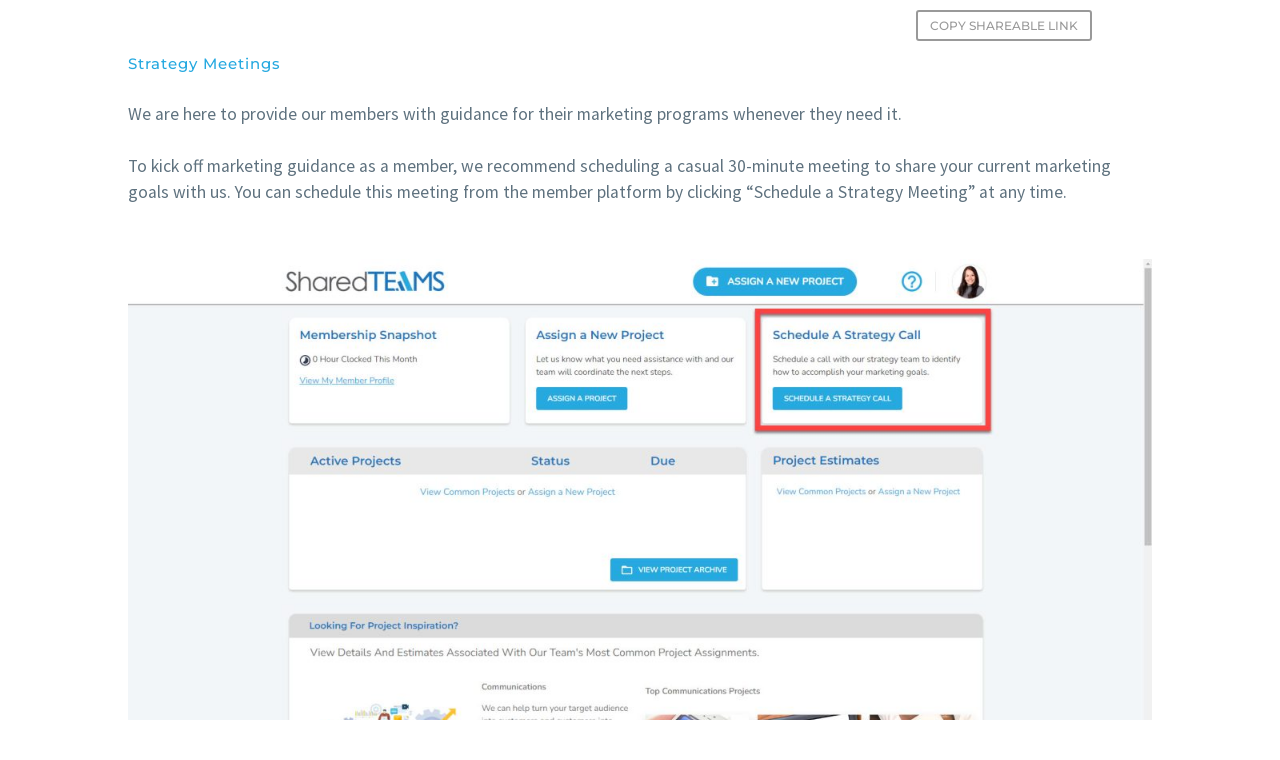

--- FILE ---
content_type: text/css
request_url: https://support.sharedteams.com/wp-content/themes/divi-child/style.css?ver=4.27.5
body_size: 2381
content:
/*
 Theme Name:     Divi Child
 Theme URI:      https://www.elegantthemes.com/gallery/divi/
 Description:    Divi Child Theme
 Author:         Elegant Themes
 Author URI:     https://www.elegantthemes.com
 Template:       Divi
 Version:        1.0.0
*/
 
 
/* =Theme customization starts here
------------------------------------------------------- */


/*==============================
Lightbox
 ===============================*/
.modal-wrapper.styled .wp-post-modal {
background-color: #ffffff !important;
border-radius: 15px !important;
}

/*==============================
Topic Cards
 ===============================*/

.topic h3 {
    padding-bottom: 0;
}
.topic h5 {
	color: #5f727f;
}

#main-header {
display: none;
}

.topic {
    display: flex;
    flex-direction: row;
	padding: 10px;
	transition: all .3s ease-in-out;
    border: 1px solid #fff;
}
.topic:hover {
    -webkit-box-shadow: 8px 6px 4px -3px rgb(0 0 0 / 18%);
    box-shadow: 8px 6px 4px -3px rgb(0 0 0 / 18%);
    border: 1px solid #dadada;
}

.topic .two-thirds {
    display: flex;
    flex-direction: column;
    justify-content: center;
}

.topic h3 {
    padding-bottom: 0;
}


/*==============================
Containers
 ===============================*/


/*set the width of the rows inside the Post Content module*/
.et-l .et-l--post .et_builder_inner_content .et_pb_row {
	width: 100%;
}

.et_pb_post_content ul li {
    margin-bottom: 10px;
}
.et_pb_post_content ul {
    padding-top: 10px;
}

/*==============================
Sidebar Navigation
 ===============================*/
.archive #sidebar {
    margin-bottom: 100px;
}

.post-int-sidebar ul li a:before,
#sidebar ul li a:before {
    content: '\f0a9';
    font-family: 'FontAwesome';
    margin-right: 10px;
}

.post-int-sidebar ul li a,
#sidebar ul li a {
    color: #fff !important;
	font-size: 16px;
	padding-left: 8px;
	transition: all .2s ease-in-out;
}

.post-int-sidebar ul li a:hover,
#sidebar ul li a:hover {
	padding-left: 20px;
}

.post-int-sidebar ul li,
#sidebar ul li {
	background: rgba(255,255,255,.1);
	transition: all .2s ease-in-out;
}

.post-int-sidebar ul li:hover,
#sidebar ul li:hover {
	background: rgba(255,255,255,.2);
	transition: all .2s ease-in-out;
}

#sidebar {
    background: #26a9e0;
    padding: 40px;
    border-radius: 10px;
}

h4.widgettitle {
    color: #fff;
    font-size: 22px;
    padding-bottom: 10px;
    border-bottom: 1px solid rgba(255,255,255,.4);
    margin-bottom: 17px;
    text-transform: uppercase;
}

/*==============================
Post Tag Archive & Search Page
 ===============================*/

.archive #left-area,
.search #left-area{
    width: 65%;
}

.archive #sidebar,
.search #sidebar {
    width: 35%;
}

.archive #main-content .container:before,
.search #main-content .container:before {
	display: none;
}

.archive .post-meta,
.search .post-meta {
	display: none;
}

.archive #left-area .post,
.search #left-area .post {
    font-size: 18px;
    line-height: 1.8;
}

.archive .entry-featured-image-url,
.search .entry-featured-image-url {
    display: none;
}

/*==============================
 Footer
 ===============================*/
#main-footer {
    display: none;
}

/*==============================
Comments
 ===============================*/

.comment_area .comment-reply-link {
    position: absolute;
    top: 7px;
    right: 0;
    display: block;
    font-size: 16px;
    padding: 1px 21px;
}
.comment_area .comment-reply-link:hover {
    font-size: 16px;
    padding: 1px 28px 1px 21px;
}


img.avatar.avatar-80.photo.avatar-default {
    border-radius: 50px;
    width: 85px;
}

.comment-body {
    position: relative;
    padding: 0 110px 0 100px;
    margin-bottom: 48px;
    min-height: 87px;
}

/*==============================
Blog Filter
 ===============================*/

.search.text-center input {
    padding: 26px 0;
    font-size: 16px;
    border-bottom-left-radius: 0;
    border-bottom-right-radius: 0;
    border-left: 0;
    border-right: 0;
    border-top: 0;
    border-bottom: 2px solid #dde0e1;
    transition: all .2s ease-in-out;
}

.post-box {
    height: 100%;
}

.post-box {
    padding: inherit;
    background-color: #fff !important;
    border-bottom: 1px solid #dadada !important;
	border-top: 0 !important;
	border-left: 0 !important;
	border-right: 0 !important;
}

.hvr-shadow-radial:before {
    display: none;
}

.hvr-shadow-radial:after {
    bottom: 100%;
    background: -webkit-radial-gradient(50% 150%, ellipse, rgba(0, 0, 0, 0.3) 0%, rgba(0, 0, 0, 0) 40%);
    background: radial-gradient(ellipse at 50% 150%, rgba(0, 0, 0, 0.3) 0%, rgba(0, 0, 0, 0) 40%);
}

.blog_desc {
    font-size: 16px !important;
    color: #a4a6ac !important;
    margin: 0px 1px 30px !important;
}

h3.blog_title {
	width: 100%;
}

h3.blog_title:after {
    content: '';
    width: 60px;
    border-bottom: 2px solid #26a9e0;
    display: block;
    margin-left: 1px;
    margin-top: 10px;
}

a.snip0047.bf_read_more_1 {
    background: #fbfbfb !important;
    color: #26a9e0;
    font-weight: bold;
    border: 1px solid;
}

.bf_read_more_div_1 {
    text-align: right;
    margin: 20px 0px 5px 0px;
    bottom: 10px;
    position: fixed;
    right: 10px;
}

.bf_title_box_2 {
    padding-bottom: 20px !important;
}

.filter-dark .et_pb_code_inner .blog_filter_main ul.simplefilter li {
    background: transparent;
    border: 1px solid #fff;
}

/*==============================
 Quicklinks
 ===============================
.quicklinks {
    background: #fafafa;
    padding: 20px;
    border: 1px solid #e1dede;
    margin-top: 30px;
	border-radius: 6px;
}

.quicklinks a {
    padding: 5px;
    display: block;
    width: 100% !important;
	transition: all .4s ease-in-out;
}
.quicklinks a:hover {
    background: #f5f1f1;
    border-radius: 3px;
}


.quicklinks ul li {
    list-style-type: none;
    padding-bottom: 0;
	margin-bottom: 0 !important;
}
.quicklinks ul {
	padding-top: 0 !important;
}

.et_pb_post_content .quicklinks h4 {
    color: #fff !important;
    padding-bottom: 12px;
    margin-bottom: 19px;
    text-transform: uppercase;
    background: #26a9e0;
    padding: 10px 20px;
	border-radius: 4px;
}

.quicklinks a:hover:before {
    color: #26a9e0;
}

.quicklinks ul {
    padding-left: 0;
}
*/
/*==============================
 Category Posts Display (Sidebar)
 ===============================*/

.cat-post-widget h3.widget-title {
    color: #fff;
    border-bottom: 3px dotted rgba(255,255,255,.7);
    padding-bottom: 12px;
    margin-bottom: 12px;
    font-size: 21px;
    text-transform: uppercase;
}

.cat-post-widget,
.cat-post-widget h4.widgettitle,
.cat-post-widget li.cat-post-item a {
    color: #fff;
}

p.cpwp-excerpt-text {
    font-size: 18px;
    line-height: 1;
    opacity: .7;
    color: #fff;
}

#category-posts-2-internal .cat-post-item {
    padding: 10px;
    border-bottom: 1px solid rgba(255,255,255,.3);
    margin-bottom: 30px;
	transition: all .2s ease-in-out;
}


li.cat-post-item:hover {
    background: rgba(255,255,255,.1);
}

.cat-post-item .cat-post-title {
    color: #fff;
    font-size: 22px;
}

span.cat-post-excerpt-more.more-link {
    color: #fff;
    font-size: 16px;
    font-weight: bold;
    text-transform: uppercase;
    padding-top: 7px;
}

a.cat-post-footer-link {
    background: #fff;
    padding: 6px 20px;
    border-radius: 50px;
    font-size: 16px;
    font-weight: bold;
    color: #26a9e0 !important;
	transition: all .2s ease-in-out;
}

a.cat-post-footer-link:hover {
	opacity: .75;
}

@media only screen and (min-width: 768px) {
	.one-half,
	.one-third,
	.one-fourth,
	.one-fifth,
	.one-sixth,
	.two-thirds,
	.two-fourths,
	.two-fifths,
	.two-sixths,
	.three-fourths,
	.three-fifths,
	.three-sixths,
	.four-fifths,
	.four-sixths,
	.five-sixths {
		float: left;
		margin-left: 2.564102564102564%;
	}
	.one-half,
	.three-sixths,
	.two-fourths {
		width: 48.717948717948715%;
	}
	.one-third,
	.two-sixths,
	.gallery-columns-3 .gallery-item {
		width: 31.623931623931625%;
	}
	.four-sixths,
	.two-thirds {
		width: 65.81196581196582%;
	}
	.one-fourth,
	.gallery-columns-4 .gallery-item {
		width: 23.076923076923077%;
	}
	.three-fourths {
		width: 74.35897435897436%;
	}
	.one-fifth,
	.gallery-columns-5 .gallery-item {
		width: 17.9487179487179488%;
	}
	.two-fifths {
		width: 38.4615384615384616%;
	}
	.three-fifths {
		width: 58.9743589743589744%;
	}
	.four-fifths {
		width: 79.4871794871794872%;
	}
	.one-sixth,
	.gallery-columns-6 .gallery-item {
		width: 14.52991452991453%;
	}
	.five-sixths {
		width: 82.90598290598291%;
	}
	.first {
		clear: both;
		margin-left: 0;
	}
	
}